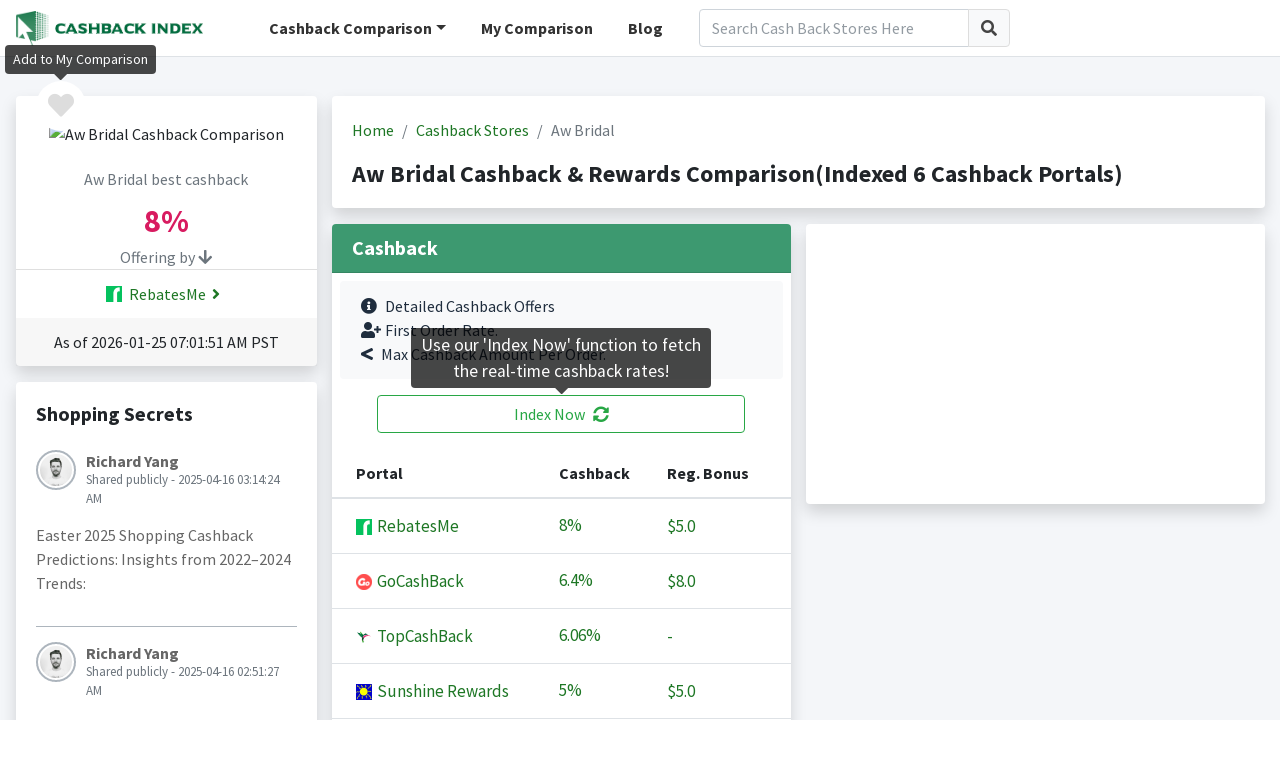

--- FILE ---
content_type: text/html;charset=UTF-8
request_url: https://www.cashbackindex.com/cashback-comparison/store/aw-bridal
body_size: 8641
content:
<!DOCTYPE html>
<html>
	<head>
  <meta charset="utf-8">
  <meta name="viewport" content="width=device-width, initial-scale=1">
    	 
    		<title>Aw Bridal Cashback Comparison(6 Cashback Portals, The Best Cashback Monitor &amp; Comparison Tool)</title>
	  		<meta name="title" content="Aw Bridal Cashback Comparison(6 Cashback Portals, The Best Cashback Monitor &amp; Comparison Tool)">
			<meta name="description" content="Aw Bridal Cashback Reward Comparison: RebatesMe(8.0%),GoCashBack(6.4%),TopCashBack(6.06%),Sunshine Rewards(5.0%),Hoopla Doopla(5.0%),Price.com(4.0%),..."/>
	        <meta name="keywords" content="cashback, cashback comparison, rewards comparison, rebates comparison, cashback websites, points rewards"/>
	        
	        <meta property="og:locale" content="en_US" />
	    	<meta property="og:type" content="website" />
	    	<meta itemprop="name" property="og:site_name" content="CashbackIndex">
	    	<meta property="og:title" content="Aw Bridal Cashback Comparison(6 Cashback Portals, The Best Cashback Monitor &amp; Comparison Tool)"/>
	    	<meta property="og:description" content="Aw Bridal Cashback Reward Comparison: RebatesMe(8.0%),GoCashBack(6.4%),TopCashBack(6.06%),Sunshine Rewards(5.0%),Hoopla Doopla(5.0%),Price.com(4.0%),..." />
    		
    	
    	
    	
  <link href="//statics.cashbackindex.com/images/favicon/favicon.ico" rel="shortcut icon"/>
  <!-- Google Font: Source Sans Pro -->
  <link rel="stylesheet" href="//statics.cashbackindex.com/assets/v2.0/dist/css/font.css">
  <!-- Font Awesome -->
  <link rel="stylesheet" href="//statics.cashbackindex.com/assets/v2.0/plugins/fontawesome-free/css/all.min.css">
  <link rel="stylesheet" href="//statics.cashbackindex.com/assets/v2.0/plugins/jquery-ui/jquery-ui.min.css">
  <!-- Theme style -->
  <link rel="stylesheet" href="//statics.cashbackindex.com/assets/v2.0/dist/css/adminlte.min.css">
  <link rel="stylesheet" href="//statics.cashbackindex.com/files/v0.1.5/css/cbi.css">
    
    
	 <script async src="https://pagead2.googlesyndication.com/pagead/js/adsbygoogle.js?client=ca-pub-0055437928087203" crossorigin="anonymous"></script>
     <!-- Global site tag (gtag.js) - Google Analytics -->
	<script async src="https://www.googletagmanager.com/gtag/js?id=UA-149951702-1"></script>
	<script src="https://apis.google.com/js/platform.js" defer></script>
	<script>
  window.dataLayer = window.dataLayer || [];
  function gtag(){dataLayer.push(arguments);}
  gtag('js', new Date());
  gtag('config', 'UA-149951702-1');
</script>
	
</head>
<body class="hold-transition layout-top-nav">
		    
   
<div class="wrapper">
	   
		  <div class="preloader flex-column justify-content-center align-items-center">
		    <img class="animation__shake" src="//statics.cashbackindex.com/files/v0.1.5/img/cbilogo_sq.png" alt="CashbackIndex LOGO" height="223" width="210">
		  </div>
		  
		    <!-- Navbar -->
  <nav class="main-header navbar navbar-expand-md navbar-light navbar-white">
    <div class="container">
      <a href="/" class="cbilogo d-none d-sm-block"><img src="//statics.cashbackindex.com/files/v0.1.5/img/cbilogo_s2.png"/></a>
	  <a href="/" class="cbilogo d-sm-none"><img src="//statics.cashbackindex.com/files/v0.1.5/img/cbilogo_s2_sq.png"/></a>
	  
	   <!-- Left navbar links -->
		<ul class="navbar-nav cbi-topnav d-none d-lg-block">
		  <li class="nav-item dropdown d-none d-sm-inline-block">
			<a id="dropdownSubMenu1" href="#" data-toggle="dropdown" class="nav-link dropdown-toggle">Cashback Comparison</a>
			<ul aria-labelledby="dropdownSubMenu1" class="dropdown-menu border-0 shadow">
					
						<li>
							<a href="/cashback-comparison" class="dropdown-item">
								<span>Cashback Comparison</span>
							</a>
						</li>
					
						<li>
							<a href="/credit-card-points-comparison" class="dropdown-item">
								<span>Credit Card Points Comparison</span>
							</a>
						</li>
					
						<li>
							<a href="/travel-miles-points-comparison" class="dropdown-item">
								<span>Travel Miles/Points Comparison</span>
							</a>
						</li>
					
				<li><a href="/cashback-site/list" class="dropdown-item">All Cashback Sites</a></li>
			</ul>
		  </li>
		  <li class="nav-item d-none d-sm-inline-block">
			<a href="/mystores" class="nav-link">My Comparison</a>
		  </li>
		  <li class="nav-item d-none d-xl-inline-block">
			<a href="/blog/" class="nav-link">Blog</a>
		  </li>
		</ul>
		<div class="d-none d-lg-block cbi-navsearch cbi-lg-serach">
          <form class="form-inline" onsubmit="return false;" action="/search" target="_self" name="frmStoreSearch">
            <div class="input-group input-group-md">
              <input class="form-control"  id="cbi-search1"  type="search" placeholder="Search Cash Back Stores Here" aria-label="Search" name="keyword">
              <div class="input-group-append">
                <button class="btn btn-default" type="submit">
                  <i class="fas fa-search"></i>
                </button>
              </div>
            </div>
          </form>
        </div>
		
		<div class="d-none d-lg-none d-md-block cbi-navsearch">
          <form class="form-inline" onsubmit="return false;" action="/search" target="_self" name="frmStoreSearch">
            <div class="input-group input-group-md">
              <input class="form-control"  id="cbi-search2"  type="search" placeholder="Search Cash Back Stores Here" aria-label="Search" name="keyword">
              <div class="input-group-append">
                <button class="btn btn-default" type="submit">
                  <i class="fas fa-search"></i>
                </button>
              </div>
            </div>
          </form>
        </div>

       <!-- Right navbar links -->
    <ul class="navbar-nav ml-auto">
      <!-- Navbar Search -->
      <li class="nav-item d-md-none">
        <a class="nav-link" data-widget="navbar-search" href="#" role="button">
          <i class="fas fa-search"></i>
        </a>
        <div class="navbar-search-block">
          <form class="form-inline" onsubmit="return false;" action="/search" target="_self" name="frmStoreSearch">
            <div class="input-group input-group-md">
              <input class="form-control form-control-navbar"  id="cbi-search3"  type="search" placeholder="Search Cash Back Stores Here" aria-label="Search" name="keyword">
              <div class="input-group-append">
                <button class="btn btn-navbar" type="submit">
                  <i class="fas fa-search"></i>
                </button>
                <button class="btn btn-navbar" type="button" data-widget="navbar-search">
                  <i class="fas fa-times"></i>
                </button>
              </div>
            </div>
          </form>
        </div>
      </li>
      
      
	  
	  
      <li class="nav-item d-lg-none">
        <a class="nav-link" data-widget="control-sidebar" data-controlsidebar-slide="true" href="#" role="button">
          <i class="fas fa-bars"></i>
        </a>
      </li>
    </ul>
    </div>
  </nav>
  <!-- /.navbar -->
		  

   
  <!-- Content Wrapper. Contains page content -->
  <div class="content-wrapper stores">
    <!-- Content -->
    <div class="content-header">
      <div class="container">
		<div class="row mb-2 mt-4">
			<div class="col-xl-3 col-lg-4 col-md-5 col-sm-12">
				<div class="row">
					<div class="col-12">
						<div class="card card-default shadow store-logo text-center">
						
							<a class="rounded-circle like-button d-block" data-toggle="tooltip" data-placement="top" href="javascript:;" onclick="javascript:favStore(48488)" rel="nofollow" title="Add to My Comparison"><i class="fas fa-heart cbi-like"></i></a>
							
							
							<div class="card-header pb-0 pt-4">
								<div>
									<img src="//statics.cashbackindex.com/images/storelogo/null" alt="Aw Bridal Cashback Comparison"/>
								</div>
								<div class="mt-4 text-muted">
									<h6>Aw Bridal best cashback</h6>
								</div>
								<div class="mt-2 best">
									<span class="rate"><span class="rate-number">8%</span><span class="rate-unit"></span></span>
								</div>
								<span class="text-muted">Offering by <i class="fas fa-arrow-down"></i></span>
							</div>
							<div class="card-body offering pt-1 pb-1">
							
								  
									<a href="/go/rebatesme/aw-bridal" target="_blank" rel="nofollow">
										<img src="//statics.cashbackindex.com/images/rewardprotals/rm-favicon.ico" class="mr-1 mb-1"/>
										RebatesMe<i class="fas fa-angle-right fa-fw"></i>
									</a><br/>
								  
							
							</div>
							<div class="card-footer">
								<div>As of  2026-01-25 07:01:51 AM&nbsp;PST</div>
							</div>
						</div>
					</div>
				</div>
				
				
				<!-- /* 
				<div class="row">
					<div class="col-12">
						<div class="card card-default shadow">
							<div class="card-body">
								<h5 class="mb-4">Best Rate History</h5>
								<div id="gen-bestrate" class="full-width-chart"></div>
							</div>
							<div class="card-footer text-center"><a href="#" class="d-block">View full history<i class="fas fa-arrow-circle-right ml-1"></i></a></div>
						</div>
					</div>
				</div>
				*/ -->
				
		       <div class="row d-none d-md-block">
					<div class="col-12">
						<div class="card card-default shadow">
							<div class="card-body">
								<h5 class="mb-4">Shopping Secrets</h5>
								<div class="post">
								  <div class="user-block">
									<img class="img-circle img-bordered-sm" src="//statics.cashbackindex.com/assets/v2.0/dist/img/user1-128x128.jpg" alt="user image">
									<span class="username">
									  	Richard Yang
									</span>
									<span class="description">Shared publicly - 2025-04-16 03:14:24 AM</span>
								  </div>
								  <!-- /.user-block -->
								  <p>
										Easter 2025 Shopping Cashback Predictions: Insights from 2022–2024 Trends:
								  </p>
								<!-- /*
								  <p>
									<a href="#" class="link-black text-sm mr-2"><i class="fas fa-share mr-1"></i> Share</a>
									<a href="#" class="link-black text-sm"><i class="far fa-thumbs-up mr-1"></i> Like</a>
									<span class="float-right">
									  <a href="#" class="link-black text-sm">
										<i class="far fa-comments mr-1"></i> Comments (5)
									  </a>
									</span>
								  </p>
								  */ -->
								</div>
								<div class="post">
								  <div class="user-block">
									<img class="img-circle img-bordered-sm" src="//statics.cashbackindex.com/assets/v2.0/dist/img/user1-128x128.jpg" alt="user image">
									<span class="username">
									  	Richard Yang
									</span>
									<span class="description">Shared publicly - 2025-04-16 02:51:27 AM</span>
								  </div>
								  <!-- /.user-block -->
								  <p>
										Maximizing Cashback &amp;amp; Offers on Dell Purchases: A Strategic Year-Round Guide:
								  </p>
								<!-- /*
								  <p>
									<a href="#" class="link-black text-sm mr-2"><i class="fas fa-share mr-1"></i> Share</a>
									<a href="#" class="link-black text-sm"><i class="far fa-thumbs-up mr-1"></i> Like</a>
									<span class="float-right">
									  <a href="#" class="link-black text-sm">
										<i class="far fa-comments mr-1"></i> Comments (5)
									  </a>
									</span>
								  </p>
								  */ -->
								</div>
								<div class="post">
								  <div class="user-block">
									<img class="img-circle img-bordered-sm" src="//statics.cashbackindex.com/assets/v2.0/dist/img/user1-128x128.jpg" alt="user image">
									<span class="username">
									  	Richard Yang
									</span>
									<span class="description">Shared publicly - 2024-04-09 01:30:52 AM</span>
								  </div>
								  <!-- /.user-block -->
								  <p>
										MaxRebates Full Review:Maxrebates.com emerges as a promising cashback portal, offering an enticing proposition for online shoppers seeking to save money on their purchases. With its user-friendly interface and commitment to providing lucrative cashback deals, Maxrebates.com presents a compelling opportunity for consumers to earn rewards while indulging in their shopping desires.
								  </p>
								<!-- /*
								  <p>
									<a href="#" class="link-black text-sm mr-2"><i class="fas fa-share mr-1"></i> Share</a>
									<a href="#" class="link-black text-sm"><i class="far fa-thumbs-up mr-1"></i> Like</a>
									<span class="float-right">
									  <a href="#" class="link-black text-sm">
										<i class="far fa-comments mr-1"></i> Comments (5)
									  </a>
									</span>
								  </p>
								  */ -->
								</div>
								<div class="post">
								  <div class="user-block">
									<img class="img-circle img-bordered-sm" src="//statics.cashbackindex.com/assets/v2.0/dist/img/user1-128x128.jpg" alt="user image">
									<span class="username">
									  	Richard Yang
									</span>
									<span class="description">Shared publicly - 2024-04-09 01:20:32 AM</span>
								  </div>
								  <!-- /.user-block -->
								  <p>
										ActiveJunky Full Review:ActiveJunky.com is a game-changer for savvy shoppers looking to save money while indulging in their favorite online purchases. As a cashback portal, it offers an effortless way to earn money back on purchases made through its platform. With a user-friendly interface and a wide range of participating retailers, ActiveJunky.com stands out as a reliable and efficient way to stretch your dollar further.
								  </p>
								<!-- /*
								  <p>
									<a href="#" class="link-black text-sm mr-2"><i class="fas fa-share mr-1"></i> Share</a>
									<a href="#" class="link-black text-sm"><i class="far fa-thumbs-up mr-1"></i> Like</a>
									<span class="float-right">
									  <a href="#" class="link-black text-sm">
										<i class="far fa-comments mr-1"></i> Comments (5)
									  </a>
									</span>
								  </p>
								  */ -->
								</div>
							</div>
							<div class="card-footer text-center">
								<a href="/blog/" class="d-block">View more shopping secrets<i class="fas fa-arrow-circle-right ml-1"></i></a>
							</div>
						</div>
					</div>
				</div>
				
			</div>

			<div class="col-xl-9 col-lg-8 col-md-7 col-sm-12">
				<div class="row">
					<div class="col-12">
							 
						      
			<div class="card card-default shadow">
						<div class="card-body">
							<ol class="breadcrumb">
								<li class="breadcrumb-item"><a href="/">Home</a></li>
								<li class="breadcrumb-item">
									<a href="/cashback-comparison">Cashback Stores</a>
									
								</li>
								<li class="breadcrumb-item active">
									
									Aw Bridal
								</li>
							</ol>
							
							<h1 class="d-block mt-3">Aw Bridal Cashback &amp; Rewards Comparison(Indexed 6 Cashback Portals)</h1>
						</div>
			</div>

						      
					</div>
				</div>
				
				
				<div class="row">
					<div class="col-xl-6 col-lg-12">
						<div class="card card-default shadow">
							<div class="card-header bg-olive">
								<h5 class="mb-0">Cashback</h5>
							</div>
							<div class="card-body p-0">
								<div class="alert bg-light color-palette ml-2 mr-2 mt-2">
									<i class="fas fa-info-circle mr-2"></i>Detailed Cashback Offers<br/>
									<i class="fas fa-user-plus mr-1"></i>First Order Rate.<br/>
									<i class="fas fa-less-than mr-2"></i>Max Cashback Amount Per Order.
								</div>
								<button type="button" class="btn btn-block btn-outline-success mb-3 indexnowbtn" data-toggle="tooltip" 
										data-template="<div class='tooltip indexnowtip' role='tooltip'><div class='arrow'></div><div class='tooltip-inner'></div></div>" 
										data-placement="top" title="Use our 'Index Now' function to fetch the real-time cashback rates!" id="indexnow">Index Now<i class="fas fa-sync-alt ml-2"></i></button>
								<table class="table table-hover text-nowrap cbi-rate-table">
									<thead>
										<tr>
										  <th>Portal</th>
										  <th>Cashback</th>
										  
										  <th>Reg. Bonus</th>
										</tr>
									</thead>
									<tbody>
										
											<tr data-storenameid="1446299" data-cashbackSiteUrlSlug="rebatesme">
												<td>
													<a href="/go/rebatesme/aw-bridal" rel="nofollow" onclick="javascript:gatag(&#39;Go to&#39;, &#39;Store Detail&#39;, &quot;Aw Bridal&quot;, &quot;RebatesMe&quot;)"  target="_blank">
														<img src="//statics.cashbackindex.com/images/rewardprotals/rm-favicon.ico"/>&nbsp;RebatesMe
													</a>
												</td>
												
												<td class="rate">
													<a href="/go/rebatesme/aw-bridal" rel="nofollow" target="_blank"><span class="rate-number">8%</span><span class="rate-unit"></span></a>
												</td>
												
												
												<td>
													 <a href="/go/rebatesme/aw-bridal" rel="nofollow" target="_blank">
														
															$5.0
														
														
													 </a>
												</td>
											</tr>
										
											<tr data-storenameid="1363248" data-cashbackSiteUrlSlug="gocashback">
												<td>
													<a href="/go/gocashback/aw-bridal" rel="nofollow" onclick="javascript:gatag(&#39;Go to&#39;, &#39;Store Detail&#39;, &quot;Aw Bridal&quot;, &quot;GoCashBack&quot;)"  target="_blank">
														<img src="//statics.cashbackindex.com/images/rewardprotals/gocashback-favicon.ico"/>&nbsp;GoCashBack
													</a>
												</td>
												
												<td class="rate">
													<a href="/go/gocashback/aw-bridal" rel="nofollow" target="_blank"><span class="rate-number">6.4%</span><span class="rate-unit"></span></a>
												</td>
												
												
												<td>
													 <a href="/go/gocashback/aw-bridal" rel="nofollow" target="_blank">
														
															$8.0
														
														
													 </a>
												</td>
											</tr>
										
											<tr data-storenameid="0" data-cashbackSiteUrlSlug="topcashback">
												<td>
													<a href="/go/topcashback/aw-bridal" rel="nofollow" onclick="javascript:gatag(&#39;Go to&#39;, &#39;Store Detail&#39;, &quot;Aw Bridal&quot;, &quot;TopCashBack&quot;)"  target="_blank">
														<img src="//statics.cashbackindex.com/images/rewardprotals/topcashback-icon.png"/>&nbsp;TopCashBack
													</a>
												</td>
												
												<td class="rate">
													<a href="/go/topcashback/aw-bridal" rel="nofollow" target="_blank"><span class="rate-number">6.06%</span><span class="rate-unit"></span></a>
												</td>
												
												
												<td>
													 <a href="/go/topcashback/aw-bridal" rel="nofollow" target="_blank">
														
														
															-
														
													 </a>
												</td>
											</tr>
										
											<tr data-storenameid="0" data-cashbackSiteUrlSlug="sunshine-rewards">
												<td>
													<a href="/go/sunshine-rewards/aw-bridal" rel="nofollow" onclick="javascript:gatag(&#39;Go to&#39;, &#39;Store Detail&#39;, &quot;Aw Bridal&quot;, &quot;Sunshine Rewards&quot;)"  target="_blank">
														<img src="//statics.cashbackindex.com/images/rewardprotals/sunshine-rewards-fav.ico"/>&nbsp;Sunshine Rewards
													</a>
												</td>
												
												<td class="rate">
													<a href="/go/sunshine-rewards/aw-bridal" rel="nofollow" target="_blank"><span class="rate-number">5%</span><span class="rate-unit"></span></a>
												</td>
												
												
												<td>
													 <a href="/go/sunshine-rewards/aw-bridal" rel="nofollow" target="_blank">
														
															$5.0
														
														
													 </a>
												</td>
											</tr>
										
											<tr data-storenameid="1311338" data-cashbackSiteUrlSlug="hoopla-doopla">
												<td>
													<a href="/go/hoopla-doopla/aw-bridal" rel="nofollow" onclick="javascript:gatag(&#39;Go to&#39;, &#39;Store Detail&#39;, &quot;Aw Bridal&quot;, &quot;Hoopla Doopla&quot;)"  target="_blank">
														<img src="//statics.cashbackindex.com/images/rewardprotals/hoopladoopla-favicon.png"/>&nbsp;Hoopla Doopla
													</a>
												</td>
												
												<td class="rate">
													<a href="/go/hoopla-doopla/aw-bridal" rel="nofollow" target="_blank"><span class="rate-number">5%</span><span class="rate-unit"></span></a>
												</td>
												
												
												<td>
													 <a href="/go/hoopla-doopla/aw-bridal" rel="nofollow" target="_blank">
														
														
															-
														
													 </a>
												</td>
											</tr>
										
											<tr data-storenameid="0" data-cashbackSiteUrlSlug="price">
												<td>
													<a href="/go/price/aw-bridal" rel="nofollow" onclick="javascript:gatag(&#39;Go to&#39;, &#39;Store Detail&#39;, &quot;Aw Bridal&quot;, &quot;Price.com&quot;)"  target="_blank">
														<img src="//statics.cashbackindex.com/images/rewardprotals/price-favicon.png"/>&nbsp;Price.com
													</a>
												</td>
												
												<td class="rate">
													<a href="/go/price/aw-bridal" rel="nofollow" target="_blank"><span class="rate-number">4%</span><span class="rate-unit"></span></a>
												</td>
												
												
												<td>
													 <a href="/go/price/aw-bridal" rel="nofollow" target="_blank">
														
														
															-
														
													 </a>
												</td>
											</tr>
										
									</tbody>
								</table>
								
								<div class="alert bg-light color-palette ml-2 mr-2 mt-2">
									<button type="button" class="btn btn-outline-danger btn-sm m-1" onclick="location.href='mailto:support@cashbackindex.com';">Tell Us</button> if you would like more cashback sites to be added to our index.
								</div>
							</div>
						</div>
					</div>
					
					<div class="col-xl-6 col-lg-12">
						

						<div class="card card-default shadow disabled" style="height:200px;text-align:center;line-height:200px;font-size:60px"> 
							<!-- CBI-stores page -->
							<ins class="adsbygoogle"
							     style="display:block"
							     data-ad-client="ca-pub-0055437928087203"
							     data-ad-slot="3005180768"
							     data-ad-format="auto"
							     data-full-width-responsive="true"></ins>
							
						</div>
						
					</div>
				</div>
				
			   <div class="row">
					<div class="col-12">
						<div class="card card-default shadow">
							<div class="card-header">
								The Most Viewed Stores Cashback Comparison
							</div>
							<div class="card-body">
								  
									  <a href="/cashback-comparison/store/neiman-marcus" title="Neiman marcus cashback comparison">
									  Neiman marcus(<span class="rate-number">7%</span><span class="rate-unit"></span>
									  )
									  </a>
									  ,
								  
									  <a href="/cashback-comparison/store/target" title="Target cashback comparison">
									  Target(<span class="rate-number">13.5%</span><span class="rate-unit"></span>
									  )
									  </a>
									  ,
								  
									  <a href="/cashback-comparison/store/ann-taylor" title="Ann Taylor cashback comparison">
									  Ann Taylor(Up to <span class="rate-number">13.2%</span><span class="rate-unit"></span>
									  )
									  </a>
									  ,
								  
									  <a href="/cashback-comparison/store/world-wide-stereo" title="World Wide Stereo cashback comparison">
									  World Wide Stereo(<span class="rate-number">11.4%</span><span class="rate-unit"></span>
									  )
									  </a>
									  ,
								  
									  <a href="/cashback-comparison/store/macys" title="Macy&#39;s cashback comparison">
									  Macy&#39;s(<span class="rate-number">12.4%</span><span class="rate-unit"></span>
									  )
									  </a>
									  ,
								  
									  <a href="/cashback-comparison/store/old-navy" title="Old Navy cashback comparison">
									  Old Navy(Up to <span class="rate-number">11.2%</span><span class="rate-unit"></span>
									  )
									  </a>
									  ,
								  
									  <a href="/cashback-comparison/store/entirelypets" title="EntirelyPets cashback comparison">
									  EntirelyPets(<span class="rate-number">14.8%</span><span class="rate-unit"></span>
									  )
									  </a>
									  ,
								  
									  <a href="/cashback-comparison/store/saks-fifth-avenue" title="Saks Fifth Avenue cashback comparison">
									  Saks Fifth Avenue(<span class="rate-number">12.4%</span><span class="rate-unit"></span>
									  )
									  </a>
									  ,
								  
									  <a href="/cashback-comparison/store/nike" title="Nike cashback comparison">
									  Nike(<span class="rate-number">10.8%</span><span class="rate-unit"></span>
									  )
									  </a>
									  ,
								  
									  <a href="/cashback-comparison/store/staples" title="Staples cashback comparison">
									  Staples(<span class="rate-number">13%</span><span class="rate-unit"></span>
									  )
									  </a>
									  ,
								  
									  <a href="/cashback-comparison/store/sears" title="Sears cashback comparison">
									  Sears(<span class="rate-number">7%</span><span class="rate-unit"></span>
									  )
									  </a>
									  ,
								  
									  <a href="/cashback-comparison/store/escentual" title="Escentual cashback comparison">
									  Escentual(Up to <span class="rate-number">14.4%</span><span class="rate-unit"></span>
									  )
									  </a>
									  
								  
							</div>
						</div>
					</div>
				</div>
			</div>
 	 </div>
 </div>
  
		</div>
	<!-- /.container -->
	</div>
	
	  <div class="modal fade" id="modal-signinup">
        <div class="modal-dialog modal-dialog-centered">
          <div class="modal-content">
            <div class="modal-header">
              <h4 class="modal-title">Sign in to store your favorites</h4>
              <button type="button" class="close" data-dismiss="modal" aria-label="Close">
                <span aria-hidden="true">&times;</span>
              </button>
            </div>
            <div class="modal-body">
				<div class="alert bg-light color-palette ml-2 mr-2 mt-2">
					<i class="fas fa-info-circle mr-2"></i>We will help to store all your favorites, you can find them in the 'My Comparison' page whenever you come back.
				</div>
				<button type="button" class="btn btn-block btn-lg btn-facebook" onClick="fblogin()"><i class="fab fa-facebook mr-2"></i>Continue with Facebook</button>
				<div type="button" class="btn btn-block btn-outline btn-lg btn-google" id="btn-google-login">
					<svg class="mr-2 mb-1 abcRioButtonSvg" version="1.1" xmlns="http://www.w3.org/2000/svg" width="18px" height="18px" viewBox="0 0 48 48">
					<g><path fill="#EA4335" d="M24 9.5c3.54 0 6.71 1.22 9.21 3.6l6.85-6.85C35.9 2.38 30.47 0 24 0 14.62 0 6.51 5.38 2.56 13.22l7.98 6.19C12.43 13.72 17.74 9.5 24 9.5z"></path><path fill="#4285F4" d="M46.98 24.55c0-1.57-.15-3.09-.38-4.55H24v9.02h12.94c-.58 2.96-2.26 5.48-4.78 7.18l7.73 6c4.51-4.18 7.09-10.36 7.09-17.65z"></path><path fill="#FBBC05" d="M10.53 28.59c-.48-1.45-.76-2.99-.76-4.59s.27-3.14.76-4.59l-7.98-6.19C.92 16.46 0 20.12 0 24c0 3.88.92 7.54 2.56 10.78l7.97-6.19z"></path><path fill="#34A853" d="M24 48c6.48 0 11.93-2.13 15.89-5.81l-7.73-6c-2.15 1.45-4.92 2.3-8.16 2.3-6.26 0-11.57-4.22-13.47-9.91l-7.98 6.19C6.51 42.62 14.62 48 24 48z"></path><path fill="none" d="M0 0h48v48H0z"></path></g>
					</svg>
					Continue with Google
				</div>
            </div>
          </div>
          <!-- /.modal-content -->
        </div>
        <!-- /.modal-dialog -->
  </div>
  <!-- /.modal -->
	
	 <!-- Main Footer -->
  <footer class="main-footer bg-olive ">
		<div class="container">
			<div class="row">
				<div class="col-12">
					<div class="float-left">
						<a href="/terms" class="mr-2">Terms &amp; Conditions</a>
						<a href="/privacy-policy" class="mr-2">Privacy Policy</a>
						<a href="/about-us" class="mr-2">About us</a>
					</div>
					<div class="float-right">
						<a href="/cashback-comparison/store/aw-bridal">English</a>&nbsp;|&nbsp;
						<a href="/zh-cn/cashback-comparison/store/aw-bridal">中文</a>&nbsp;|&nbsp;
						<a href="/kr/cashback-comparison/store/aw-bridal">한국어</a>&nbsp;|&nbsp;
						<a href="/ru/cashback-comparison/store/aw-bridal">Русский</a>
					</div>
				</div>
			</div>
			<br>
			<div class="row">
				<div class="col-lg-12">
					<div class="float-left">
						<strong>
							Copyright © 2018-2026
							<a href="https://www.cashbackindex.com">Cashbackindex.com</a>.
						</strong> All rights reserved.&nbsp;&nbsp;&nbsp;&nbsp;
					</div>
					<div class="float-right" style="font-size:1.5em">
						<a href="/blog/" class="mr-4"><i class="fas fa-blog"></i></a>
						<a href="https://www.instagram.com/cashbackindex/" target="_blank"><i class="fab fa-instagram"></i></a>
					</div>
				</div>
			</div>
		</div>
  </footer>
 <!-- Control Sidebar -->
  <aside class="control-sidebar control-sidebar-dark">
	<div class="os-padding cbi-left">
		<div class="os-viewport os-viewport-native-scrollbars-invisible" style="overflow-y: scroll;">
		<div class="os-content" style="padding: 16px; height: 100%; width: 100%;">
			<h5>CashbackIndex</h5>
			<hr class="mb-2">
			<h6 class="mb-4">
				<a href="/mystores">
					My Comparison Board <i class="fas fas fa-angle-right ml-1"></i>
				</a>
			</h6>
			<h6 class="mb-4"><a href="/cashback-site/list">All Cashback Sites <i class="fas fas fa-angle-right ml-1"></i></a></h6>
			<h6 class="mb-4"><a href="/blog/">Blogs <i class="fas fas fa-angle-right ml-1"></i></a></h6>
			<h6>Index By</h6>
			
				<div class="mb-1">
					<a href="/cashback-comparison">
						Cashback
						<i class="fas fas fa-angle-right ml-1"></i>
					</a>
				</div>
		    
				<div class="mb-1">
					<a href="/credit-card-points-comparison">
						Credit Card Points
						<i class="fas fas fa-angle-right ml-1"></i>
					</a>
				</div>
		    
				<div class="mb-2">
					<a href="/travel-miles-points-comparison">
						Travel Miles/Points
						<i class="fas fas fa-angle-right ml-1"></i>
					</a>
				</div>
		    
			<hr class="mb-2">
			<div class="mb-2 pb-2 line">
				last update<br/>
				 2026-01-25 07:06:04 AM&nbsp;PST
			</div>
			<div class="mb-2 pb-2 line">
				monitoring portals: 6
			</div>
			<div class="mb-2 pb-2">
				indexed stores: 12,335
			</div>
			
		</div>
  </aside>
  <!-- /.control-sidebar -->
</div>
	<!-- ./wrapper -->

<div>

<!-- REQUIRED SCRIPTS -->

<!-- jQuery -->
<script src="//statics.cashbackindex.com/assets/v2.0/plugins/jquery/jquery.min.js"></script>
<!-- jQuery UI 1.11.4 -->
<script src="//statics.cashbackindex.com/assets/v2.0/plugins/jquery-ui/jquery-ui.min.js"></script>
<!-- Bootstrap 4 -->
<script src="//statics.cashbackindex.com/assets/v2.0/plugins/bootstrap/js/bootstrap.bundle.min.js"></script>
<script src="//statics.cashbackindex.com/assets/v2.0/plugins/js-cookie/js.cookie.min.js"></script>
<!-- AdminLTE App -->
<script src="//statics.cashbackindex.com/assets/v2.0/dist/js/adminlte.js"></script>
<script src="//statics.cashbackindex.com/files/v0.1.5/js/common-function.js"></script>
<script src="//statics.cashbackindex.com/files/v0.1.5/js/cbi.js"></script>
<script src="//statics.cashbackindex.com/files/v0.1.5/js/public.js"></script>
	
    <script src="//statics.cashbackindex.com/assets/v2.0/plugins/flot/jquery.flot.js"></script><script src="//statics.cashbackindex.com/assets/v2.0/plugins/flot/plugins/jquery.flot.resize.js"></script><script src="//statics.cashbackindex.com/assets/v2.0/plugins/flot/plugins/jquery.flot.pie.js"></script><script>
									     (adsbygoogle = window.adsbygoogle || []).push({});
									</script><script>
var targetExtensionId = "npbampebfjppalkhndepamcgnabokgdb"; // 插件的ID
var extensionInstalled = undefined;

function startRequestIndex(storeNameId, storeUrl) {
	chrome.runtime.sendMessage(targetExtensionId, 
			{type: 'invokeDom', storeNameId: storeNameId, storeUrl: storeUrl}, 
			function(response) {
				if (response.code == 0  && response.htmlContent != '') {
					  this.refreshRate(response.htmlContent, response.storeNameId);
				}

			});
}




var areaData = [
	[2, 6], [3, 8], [4, 7], [5, 9], [6, 5], [7, 10],[8, 11], [9, 12], [10, 9], [11, 9], [12, 8], [13, 6], [14, 7], [15, 9], [16, 5], [17, 10],[18, 11], [19, 12], [20, 9], [21, 9], [22, 8], [23, 6]
	];
 
$(function () {
	
	$('#indexnow').click(function() {
	 	$('#indexnow').tooltip('hide');
		disableIndexBtn();
    	indexNow();
    	Cookies.set('index_now_clicked', '1', { expires: 7 });
    	$('#indexnow').tooltip('hide');
    });
    
 	try {
 	    // 向指定id插件的 backgrond.js 发送消息
 	    chrome.runtime.sendMessage(targetExtensionId, {
 	        type: "askInstall"
 	    }, res => {
 	        if (res && res.code==0) {
 	            // 扩展安装成功的
 	        	extensionInstalled = true;
 	        } else {
 	        	extensionInstalled = false;
 	        }
 	    })
 	} catch (error) {
 		extensionInstalled = false;
 	    console.log("扩展未启用或不存在");
 	}
 	
 	if (false == false) {
		$('.like-button').tooltip('show');
	}
 	if (Cookies.get('index_now_clicked') == undefined) {
		$('#indexnow').tooltip('show');
 	}
	
});

function enableIndexBtn() {
	$('#indexnow').removeAttr("disabled");
	$('#indexnow').html("Index Now <i class=\"fas fa-sync-alt ml-2\"></i>");
}

function disableIndexBtn() {
	$('#indexnow').attr("disabled", true);
	$('#indexnow').html("Indexing <i class=\"fas fa-sync-alt fa-spin ml-2\"></i>");
}

var timeInterval = null;

function indexNow() {
	try {
		gatag('Index Now', 'Index Now','Aw Bridal');
	} catch(err){};
	
	var x = 10000;
	var y = 0;
	var randNumber =  parseInt(Math.random() * (x - y + 1));
	var indexTag = Date.now() + '_' + randNumber;
	var postData = {
			"indexTag": indexTag,
			"storeNameIds":[]
	};
	
	$("table.cbi-rate-table").find("tr").each(function() {
			var storeNameId = $(this).data("storenameid");
			if (storeNameId != undefined && storeNameId > 0) {
				$(this).find("td.rate a").hide();
				$(this).find("td.rate").append("<i class=\"fas fa-sync-alt fa-spin\"></i>");
				postData.storeNameIds.push(storeNameId);
			}
		});
	if (postData.storeNameIds.length > 0) {
		$.ajax({
			  type: 'POST',
			  url: "/store/manual-index.json",
			  data: JSON.stringify(postData),
			  contentType: 'application/json',
			  dataType: "json",
			  success: function(res) {
				  if (res.retCode == 200) {
					  timeInterval = setInterval(function() {takeRate(indexTag)}, 10000);
				  } else {
					  restIndexNowDom();
				  }
			  }
			});
	} else {
		  restIndexNowDom();
	}
}

function restIndexNowDom() {
	  $("table.cbi-rate-table tr td.rate i").remove();
	  $("table.cbi-rate-table tr td.rate a").show();
	  enableIndexBtn();
}

var synchroCount = 0;
var synchroLimit = 5;
function takeRate(indexTag) {
	if (synchroCount > 5) {
		restIndexNowDom();
		window.clearInterval(timeInterval);
		return;
	}
	synchroCount++;
	$.ajax({
		  type: 'POST',
		  url: "/store/index-now-rate.json",
		  data: {"indexTag": indexTag},
		  dataType: "json",
		  success: function(res) {
			  renderRate(res);
		  }
		});
}

// 更新到的rate放入页面
function renderRate(res) {
	for (var o in res) {
		var cashbackSiteUrlSlug = res[o].cashbackSiteUrlSlug;
		$("table.cbi-rate-table tr[data-cashbacksiteurlslug='"+ cashbackSiteUrlSlug +"'] td.rate i").remove();
		$("table.cbi-rate-table tr[data-cashbacksiteurlslug='"+ cashbackSiteUrlSlug +"'] td.rate a").html(res[o].displayRateText);
		$("table.cbi-rate-table tr[data-cashbacksiteurlslug='"+ cashbackSiteUrlSlug +"'] td.rate a").show();
	}

	if (checkIndexComplete()) {
		 enableIndexBtn();
		 window.clearInterval(timeInterval);
	}

}

function checkIndexComplete() {
	return $("table.cbi-rate-table tr td.rate i").length == 0;
}

</script>
	<script type="text/javascript">
		var baseUrl = "\/";
		if ($("#cbi-search4").length > 0) {
			$("#cbi-search4").autocomplete({
				minLength: 2,
				source: baseUrl + "searchStore.json",
			    select: function (event, ui) {
			      window.location = baseUrl + "cashback-comparison/store/" + ui.item.value
		        }
			})
			.autocomplete( "instance" )._renderItem = function( ul, item ) {
				return $( "<li>" )
					.append( "<div><span class='search-la'>" + item.label + "</span><span class='search-desc'>(Best Rate: " + item.bestRate + ",&nbsp;Portals:" +  item.rewardPortals + ")</span></div>")
					.appendTo( ul );
			};
		}

        function fblogin() {
			window.open(baseUrl + "oauth/render/facebook");
		}

		$(function () {
			googleLoginInit("54534485207-r4v3uiurmak5v1phg70gua8uli94c8ne.apps.googleusercontent.com", 'btn-google-login');
		});
				
	</script>
</div>
</body>
</html>

--- FILE ---
content_type: text/html; charset=utf-8
request_url: https://www.google.com/recaptcha/api2/aframe
body_size: 249
content:
<!DOCTYPE HTML><html><head><meta http-equiv="content-type" content="text/html; charset=UTF-8"></head><body><script nonce="S_36hfM-aMQM3rPyQ0RuVg">/** Anti-fraud and anti-abuse applications only. See google.com/recaptcha */ try{var clients={'sodar':'https://pagead2.googlesyndication.com/pagead/sodar?'};window.addEventListener("message",function(a){try{if(a.source===window.parent){var b=JSON.parse(a.data);var c=clients[b['id']];if(c){var d=document.createElement('img');d.src=c+b['params']+'&rc='+(localStorage.getItem("rc::a")?sessionStorage.getItem("rc::b"):"");window.document.body.appendChild(d);sessionStorage.setItem("rc::e",parseInt(sessionStorage.getItem("rc::e")||0)+1);localStorage.setItem("rc::h",'1769364639041');}}}catch(b){}});window.parent.postMessage("_grecaptcha_ready", "*");}catch(b){}</script></body></html>

--- FILE ---
content_type: application/javascript
request_url: https://statics.cashbackindex.com/files/v0.1.5/js/cbi.js
body_size: 445
content:
$.widget.bridge('uibutton', $.ui.button);
  
$( function() {
	$(".dropdown").hover(function(){
		var dropdownMenu = $(this).children(".dropdown-menu");
		if(dropdownMenu.is(":visible")){
		dropdownMenu.parent().toggleClass("open");
		}
	});
	
	$('[data-toggle="tooltip"]').tooltip();


	$( "#cbi-search1" ).autocomplete({
		minLength: 2,
	    select: function (event, ui) {
		      window.location = baseUrl + "cashback-comparison/store/" + ui.item.value
	    },
		source: baseUrl + "searchStore.json",
		})
		.autocomplete( "instance" )._renderItem = function( ul, item ) {
		return $( "<li>" )
		.append( "<div><span class='search-la'>" + item.label + "</span><span class='search-desc'>(Best Rate: " + item.bestRate + ")</span></div>")
		.appendTo( ul );
	};

	$( "#cbi-search2" ).autocomplete({
		minLength: 2,
		select: function (event, ui) {
		      window.location = baseUrl + "cashback-comparison/store/" + ui.item.value
	    },
		source: baseUrl + "searchStore.json",
		})
		.autocomplete( "instance" )._renderItem = function( ul, item ) {
		return $( "<li>" )
		.append( "<div><span class='search-la'>" + item.label + "</span><span class='search-desc'>(Best Rate: " + item.bestRate + ")</span></div>")
		.appendTo( ul );
	};

	$( "#cbi-search3" ).autocomplete({
		minLength: 2,
		select: function (event, ui) {
		      window.location = baseUrl + "cashback-comparison/store/" + ui.item.value
	    },
		source: baseUrl + "searchStore.json",
		})
		.autocomplete( "instance" )._renderItem = function( ul, item ) {
		return $( "<li>" )
		.append( "<div><span class='search-la'>" + item.label + "</span><span class='search-desc'>(Best Rate: " + item.bestRate + ")</span></div>")
		.appendTo( ul );
	};
});

function favStore(storeId) {
    $.ajax({
        type: "Get",
        url: baseUrl + "customer/fav-store/" + storeId,
        dataType: "json",
        success: function(data){
        	console.log(data);
        	window.location.reload();
        }
    });
}
function unFavStore(storeId) {
    $.ajax({
        type: "Get",
        url: baseUrl + "customer/unfav-store/" + storeId,
        dataType: "json",
        success: function(data){
        	console.log(data);
        	window.location.reload();
        }
    });
}

--- FILE ---
content_type: application/javascript
request_url: https://statics.cashbackindex.com/assets/v2.0/plugins/flot/plugins/jquery.flot.pie.js
body_size: 7280
content:
/* Flot plugin for rendering pie charts.

Copyright (c) 2007-2014 IOLA and Ole Laursen.
Licensed under the MIT license.

The plugin assumes that each series has a single data value, and that each
value is a positive integer or zero.  Negative numbers don't make sense for a
pie chart, and have unpredictable results.  The values do NOT need to be
passed in as percentages; the plugin will calculate the total and per-slice
percentages internally.

* Created by Brian Medendorp

* Updated with contributions from btburnett3, Anthony Aragues and Xavi Ivars

The plugin supports these options:

    series: {
        pie: {
            show: true/false
            radius: 0-1 for percentage of fullsize, or a specified pixel length, or 'auto'
            innerRadius: 0-1 for percentage of fullsize or a specified pixel length, for creating a donut effect
            startAngle: 0-2 factor of PI used for starting angle (in radians) i.e 3/2 starts at the top, 0 and 2 have the same result
            tilt: 0-1 for percentage to tilt the pie, where 1 is no tilt, and 0 is completely flat (nothing will show)
            offset: {
                top: integer value to move the pie up or down
                left: integer value to move the pie left or right, or 'auto'
            },
            stroke: {
                color: any hexidecimal color value (other formats may or may not work, so best to stick with something like '#FFF')
                width: integer pixel width of the stroke
            },
            label: {
                show: true/false, or 'auto'
                formatter:  a user-defined function that modifies the text/style of the label text
                radius: 0-1 for percentage of fullsize, or a specified pixel length
                background: {
                    color: any hexidecimal color value (other formats may or may not work, so best to stick with something like '#000')
                    opacity: 0-1
                },
                threshold: 0-1 for the percentage value at which to hide labels (if they're too small)
            },
            combine: {
                threshold: 0-1 for the percentage value at which to combine slices (if they're too small)
                color: any hexidecimal color value (other formats may or may not work, so best to stick with something like '#CCC'), if null, the plugin will automatically use the color of the first slice to be combined
                label: any text value of what the combined slice should be labeled
            }
            highlight: {
                opacity: 0-1
            }
        }
    }

More detail and specific examples can be found in the included HTML file.

*/

(function($) {
    // Maximum redraw attempts when fitting labels within the plot

    var REDRAW_ATTEMPTS = 10;

    // Factor by which to shrink the pie when fitting labels within the plot

    var REDRAW_SHRINK = 0.95;

    function init(plot) {
        var canvas = null,
            target = null,
            options = null,
            maxRadius = null,
            centerLeft = null,
            centerTop = null,
            processed = false,
            ctx = null;

        // interactive variables

        var highlights = [];

        // add hook to determine if pie plugin in enabled, and then perform necessary operations

        plot.hooks.processOptions.push(function(plot, options) {
            if (options.series.pie.show) {
                options.grid.show = false;

                // set labels.show

                if (options.series.pie.label.show === "auto") {
                    if (options.legend.show) {
                        options.series.pie.label.show = false;
                    } else {
                        options.series.pie.label.show = true;
                    }
                }

                // set radius

                if (options.series.pie.radius === "auto") {
                    if (options.series.pie.label.show) {
                        options.series.pie.radius = 3 / 4;
                    } else {
                        options.series.pie.radius = 1;
                    }
                }

                // ensure sane tilt

                if (options.series.pie.tilt > 1) {
                    options.series.pie.tilt = 1;
                } else if (options.series.pie.tilt < 0) {
                    options.series.pie.tilt = 0;
                }
            }
        });

        plot.hooks.bindEvents.push(function(plot, eventHolder) {
            var options = plot.getOptions();
            if (options.series.pie.show) {
                if (options.grid.hoverable) {
                    eventHolder.unbind("mousemove").mousemove(onMouseMove);
                    eventHolder.bind("mouseleave", onMouseMove);
                }
                if (options.grid.clickable) {
                    eventHolder.unbind("click").click(onClick);
                }
            }
        });

        plot.hooks.shutdown.push(function (plot, eventHolder) {
            eventHolder.unbind("mousemove", onMouseMove);
            eventHolder.unbind("mouseleave", onMouseMove);
            eventHolder.unbind("click", onClick);
            highlights = [];
        });

        plot.hooks.processDatapoints.push(function(plot, series, data, datapoints) {
            var options = plot.getOptions();
            if (options.series.pie.show) {
                processDatapoints(plot, series, data, datapoints);
            }
        });

        plot.hooks.drawOverlay.push(function(plot, octx) {
            var options = plot.getOptions();
            if (options.series.pie.show) {
                drawOverlay(plot, octx);
            }
        });

        plot.hooks.draw.push(function(plot, newCtx) {
            var options = plot.getOptions();
            if (options.series.pie.show) {
                draw(plot, newCtx);
            }
        });

        function processDatapoints(plot, series, datapoints) {
            if (!processed) {
                processed = true;
                canvas = plot.getCanvas();
                target = $(canvas).parent();
                options = plot.getOptions();
                plot.setData(combine(plot.getData()));
            }
        }

        function combine(data) {
            var total = 0,
                combined = 0,
                numCombined = 0,
                color = options.series.pie.combine.color,
                newdata = [],
                i,
                value;

            // Fix up the raw data from Flot, ensuring the data is numeric

            for (i = 0; i < data.length; ++i) {
                value = data[i].data;

                // If the data is an array, we'll assume that it's a standard
                // Flot x-y pair, and are concerned only with the second value.

                // Note how we use the original array, rather than creating a
                // new one; this is more efficient and preserves any extra data
                // that the user may have stored in higher indexes.

                if ($.isArray(value) && value.length === 1) {
                    value = value[0];
                }

                if ($.isArray(value)) {
                    // Equivalent to $.isNumeric() but compatible with jQuery < 1.7
                    if (!isNaN(parseFloat(value[1])) && isFinite(value[1])) {
                        value[1] = +value[1];
                    } else {
                        value[1] = 0;
                    }
                } else if (!isNaN(parseFloat(value)) && isFinite(value)) {
                    value = [1, +value];
                } else {
                    value = [1, 0];
                }

                data[i].data = [value];
            }

            // Sum up all the slices, so we can calculate percentages for each

            for (i = 0; i < data.length; ++i) {
                total += data[i].data[0][1];
            }

            // Count the number of slices with percentages below the combine
            // threshold; if it turns out to be just one, we won't combine.

            for (i = 0; i < data.length; ++i) {
                value = data[i].data[0][1];
                if (value / total <= options.series.pie.combine.threshold) {
                    combined += value;
                    numCombined++;
                    if (!color) {
                        color = data[i].color;
                    }
                }
            }

            for (i = 0; i < data.length; ++i) {
                value = data[i].data[0][1];
                if (numCombined < 2 || value / total > options.series.pie.combine.threshold) {
                    newdata.push(
                        $.extend(data[i], {     /* extend to allow keeping all other original data values
                                                   and using them e.g. in labelFormatter. */
                            data: [[1, value]],
                            color: data[i].color,
                            label: data[i].label,
                            angle: value * Math.PI * 2 / total,
                            percent: value / (total / 100)
                        })
                    );
                }
            }

            if (numCombined > 1) {
                newdata.push({
                    data: [[1, combined]],
                    color: color,
                    label: options.series.pie.combine.label,
                    angle: combined * Math.PI * 2 / total,
                    percent: combined / (total / 100)
                });
            }

            return newdata;
        }

        function draw(plot, newCtx) {
            if (!target) {
                return; // if no series were passed
            }

            var canvasWidth = plot.getPlaceholder().width(),
                canvasHeight = plot.getPlaceholder().height(),
                legendWidth = target.children().filter(".legend").children().width() || 0;

            ctx = newCtx;

            // WARNING: HACK! REWRITE THIS CODE AS SOON AS POSSIBLE!

            // When combining smaller slices into an 'other' slice, we need to
            // add a new series.  Since Flot gives plugins no way to modify the
            // list of series, the pie plugin uses a hack where the first call
            // to processDatapoints results in a call to setData with the new
            // list of series, then subsequent processDatapoints do nothing.

            // The plugin-global 'processed' flag is used to control this hack;
            // it starts out false, and is set to true after the first call to
            // processDatapoints.

            // Unfortunately this turns future setData calls into no-ops; they
            // call processDatapoints, the flag is true, and nothing happens.

            // To fix this we'll set the flag back to false here in draw, when
            // all series have been processed, so the next sequence of calls to
            // processDatapoints once again starts out with a slice-combine.
            // This is really a hack; in 0.9 we need to give plugins a proper
            // way to modify series before any processing begins.

            processed = false;

            // calculate maximum radius and center point
            maxRadius = Math.min(canvasWidth, canvasHeight / options.series.pie.tilt) / 2;
            centerTop = canvasHeight / 2 + options.series.pie.offset.top;
            centerLeft = canvasWidth / 2;

            if (options.series.pie.offset.left === "auto") {
                if (options.legend.position.match("w")) {
                    centerLeft += legendWidth / 2;
                } else {
                    centerLeft -= legendWidth / 2;
                }
                if (centerLeft < maxRadius) {
                    centerLeft = maxRadius;
                } else if (centerLeft > canvasWidth - maxRadius) {
                    centerLeft = canvasWidth - maxRadius;
                }
            } else {
                centerLeft += options.series.pie.offset.left;
            }

            var slices = plot.getData(),
                attempts = 0;

            // Keep shrinking the pie's radius until drawPie returns true,
            // indicating that all the labels fit, or we try too many times.
            do {
                if (attempts > 0) {
                    maxRadius *= REDRAW_SHRINK;
                }
                attempts += 1;
                clear();
                if (options.series.pie.tilt <= 0.8) {
                    drawShadow();
                }
            } while (!drawPie() && attempts < REDRAW_ATTEMPTS)

            if (attempts >= REDRAW_ATTEMPTS) {
                clear();
                target.prepend("<div class='error'>Could not draw pie with labels contained inside canvas</div>");
            }

            if (plot.setSeries && plot.insertLegend) {
                plot.setSeries(slices);
                plot.insertLegend();
            }

            // we're actually done at this point, just defining internal functions at this point
            function clear() {
                ctx.clearRect(0, 0, canvasWidth, canvasHeight);
                target.children().filter(".pieLabel, .pieLabelBackground").remove();
            }

            function drawShadow() {
                var shadowLeft = options.series.pie.shadow.left;
                var shadowTop = options.series.pie.shadow.top;
                var edge = 10;
                var alpha = options.series.pie.shadow.alpha;
                var radius = options.series.pie.radius > 1 ? options.series.pie.radius : maxRadius * options.series.pie.radius;

                if (radius >= canvasWidth / 2 - shadowLeft || radius * options.series.pie.tilt >= canvasHeight / 2 - shadowTop || radius <= edge) {
                    return;    // shadow would be outside canvas, so don't draw it
                }

                ctx.save();
                ctx.translate(shadowLeft, shadowTop);
                ctx.globalAlpha = alpha;
                ctx.fillStyle = "#000";

                // center and rotate to starting position
                ctx.translate(centerLeft, centerTop);
                ctx.scale(1, options.series.pie.tilt);

                //radius -= edge;
                for (var i = 1; i <= edge; i++) {
                    ctx.beginPath();
                    ctx.arc(0, 0, radius, 0, Math.PI * 2, false);
                    ctx.fill();
                    radius -= i;
                }

                ctx.restore();
            }

            function drawPie() {
                var startAngle = Math.PI * options.series.pie.startAngle;
                var radius = options.series.pie.radius > 1 ? options.series.pie.radius : maxRadius * options.series.pie.radius;
                var i;
                // center and rotate to starting position

                ctx.save();
                ctx.translate(centerLeft, centerTop);
                ctx.scale(1, options.series.pie.tilt);
                //ctx.rotate(startAngle); // start at top; -- This doesn't work properly in Opera

                // draw slices
                ctx.save();

                var currentAngle = startAngle;
                for (i = 0; i < slices.length; ++i) {
                    slices[i].startAngle = currentAngle;
                    drawSlice(slices[i].angle, slices[i].color, true);
                }

                ctx.restore();

                // draw slice outlines
                if (options.series.pie.stroke.width > 0) {
                    ctx.save();
                    ctx.lineWidth = options.series.pie.stroke.width;
                    currentAngle = startAngle;
                    for (i = 0; i < slices.length; ++i) {
                        drawSlice(slices[i].angle, options.series.pie.stroke.color, false);
                    }

                    ctx.restore();
                }

                // draw donut hole
                drawDonutHole(ctx);

                ctx.restore();

                // Draw the labels, returning true if they fit within the plot
                if (options.series.pie.label.show) {
                    return drawLabels();
                } else return true;

                function drawSlice(angle, color, fill) {
                    if (angle <= 0 || isNaN(angle)) {
                        return;
                    }

                    if (fill) {
                        ctx.fillStyle = color;
                    } else {
                        ctx.strokeStyle = color;
                        ctx.lineJoin = "round";
                    }

                    ctx.beginPath();
                    if (Math.abs(angle - Math.PI * 2) > 0.000000001) {
                        ctx.moveTo(0, 0); // Center of the pie
                    }

                    //ctx.arc(0, 0, radius, 0, angle, false); // This doesn't work properly in Opera
                    ctx.arc(0, 0, radius, currentAngle, currentAngle + angle / 2, false);
                    ctx.arc(0, 0, radius, currentAngle + angle / 2, currentAngle + angle, false);
                    ctx.closePath();
                    //ctx.rotate(angle); // This doesn't work properly in Opera
                    currentAngle += angle;

                    if (fill) {
                        ctx.fill();
                    } else {
                        ctx.stroke();
                    }
                }

                function drawLabels() {
                    var currentAngle = startAngle;
                    var radius = options.series.pie.label.radius > 1 ? options.series.pie.label.radius : maxRadius * options.series.pie.label.radius;

                    for (var i = 0; i < slices.length; ++i) {
                        if (slices[i].percent >= options.series.pie.label.threshold * 100) {
                            if (!drawLabel(slices[i], currentAngle, i)) {
                                return false;
                            }
                        }
                        currentAngle += slices[i].angle;
                    }

                    return true;

                    function drawLabel(slice, startAngle, index) {
                        if (slice.data[0][1] === 0) {
                            return true;
                        }

                        // format label text
                        var lf = options.legend.labelFormatter, text, plf = options.series.pie.label.formatter;

                        if (lf) {
                            text = lf(slice.label, slice);
                        } else {
                            text = slice.label;
                        }

                        if (plf) {
                            text = plf(text, slice);
                        }

                        var halfAngle = ((startAngle + slice.angle) + startAngle) / 2;
                        var x = centerLeft + Math.round(Math.cos(halfAngle) * radius);
                        var y = centerTop + Math.round(Math.sin(halfAngle) * radius) * options.series.pie.tilt;

                        var html = "<span class='pieLabel' id='pieLabel" + index + "' style='position:absolute;top:" + y + "px;left:" + x + "px;'>" + text + "</span>";
                        target.append(html);

                        var label = target.children("#pieLabel" + index);
                        var labelTop = (y - label.height() / 2);
                        var labelLeft = (x - label.width() / 2);

                        label.css("top", labelTop);
                        label.css("left", labelLeft);

                        // check to make sure that the label is not outside the canvas
                        if (0 - labelTop > 0 || 0 - labelLeft > 0 || canvasHeight - (labelTop + label.height()) < 0 || canvasWidth - (labelLeft + label.width()) < 0) {
                            return false;
                        }

                        if (options.series.pie.label.background.opacity !== 0) {
                            // put in the transparent background separately to avoid blended labels and label boxes
                            var c = options.series.pie.label.background.color;
                            if (c == null) {
                                c = slice.color;
                            }

                            var pos = "top:" + labelTop + "px;left:" + labelLeft + "px;";
                            $("<div class='pieLabelBackground' style='position:absolute;width:" + label.width() + "px;height:" + label.height() + "px;" + pos + "background-color:" + c + ";'></div>")
                                .css("opacity", options.series.pie.label.background.opacity)
                                .insertBefore(label);
                        }

                        return true;
                    } // end individual label function
                } // end drawLabels function
            } // end drawPie function
        } // end draw function

        // Placed here because it needs to be accessed from multiple locations

        function drawDonutHole(layer) {
            if (options.series.pie.innerRadius > 0) {
                // subtract the center
                layer.save();
                var innerRadius = options.series.pie.innerRadius > 1 ? options.series.pie.innerRadius : maxRadius * options.series.pie.innerRadius;
                layer.globalCompositeOperation = "destination-out"; // this does not work with excanvas, but it will fall back to using the stroke color
                layer.beginPath();
                layer.fillStyle = options.series.pie.stroke.color;
                layer.arc(0, 0, innerRadius, 0, Math.PI * 2, false);
                layer.fill();
                layer.closePath();
                layer.restore();

                // add inner stroke
                layer.save();
                layer.beginPath();
                layer.strokeStyle = options.series.pie.stroke.color;
                layer.arc(0, 0, innerRadius, 0, Math.PI * 2, false);
                layer.stroke();
                layer.closePath();
                layer.restore();

                // TODO: add extra shadow inside hole (with a mask) if the pie is tilted.
            }
        }

        //-- Additional Interactive related functions --

        function isPointInPoly(poly, pt) {
            for (var c = false, i = -1, l = poly.length, j = l - 1; ++i < l; j = i) {
                ((poly[i][1] <= pt[1] && pt[1] < poly[j][1]) ||
                (poly[j][1] <= pt[1] && pt[1] < poly[i][1])) &&
                (pt[0] < (poly[j][0] - poly[i][0]) * (pt[1] - poly[i][1]) / (poly[j][1] - poly[i][1]) + poly[i][0]) &&
                (c = !c);
            }
            return c;
        }

        function findNearbySlice(mouseX, mouseY) {
            var slices = plot.getData(),
                options = plot.getOptions(),
                radius = options.series.pie.radius > 1 ? options.series.pie.radius : maxRadius * options.series.pie.radius,
                x, y;

            for (var i = 0; i < slices.length; ++i) {
                var s = slices[i];
                if (s.pie.show) {
                    ctx.save();
                    ctx.beginPath();
                    ctx.moveTo(0, 0); // Center of the pie
                    //ctx.scale(1, options.series.pie.tilt);    // this actually seems to break everything when here.
                    ctx.arc(0, 0, radius, s.startAngle, s.startAngle + s.angle / 2, false);
                    ctx.arc(0, 0, radius, s.startAngle + s.angle / 2, s.startAngle + s.angle, false);
                    ctx.closePath();
                    x = mouseX - centerLeft;
                    y = mouseY - centerTop;

                    if (ctx.isPointInPath) {
                        if (ctx.isPointInPath(mouseX - centerLeft, mouseY - centerTop)) {
                            ctx.restore();
                            return {
                                datapoint: [s.percent, s.data],
                                dataIndex: 0,
                                series: s,
                                seriesIndex: i
                            };
                        }
                    } else {
                        // excanvas for IE doesn;t support isPointInPath, this is a workaround.
                        var p1X = radius * Math.cos(s.startAngle),
                            p1Y = radius * Math.sin(s.startAngle),
                            p2X = radius * Math.cos(s.startAngle + s.angle / 4),
                            p2Y = radius * Math.sin(s.startAngle + s.angle / 4),
                            p3X = radius * Math.cos(s.startAngle + s.angle / 2),
                            p3Y = radius * Math.sin(s.startAngle + s.angle / 2),
                            p4X = radius * Math.cos(s.startAngle + s.angle / 1.5),
                            p4Y = radius * Math.sin(s.startAngle + s.angle / 1.5),
                            p5X = radius * Math.cos(s.startAngle + s.angle),
                            p5Y = radius * Math.sin(s.startAngle + s.angle),
                            arrPoly = [[0, 0], [p1X, p1Y], [p2X, p2Y], [p3X, p3Y], [p4X, p4Y], [p5X, p5Y]],
                            arrPoint = [x, y];

                        // TODO: perhaps do some mathmatical trickery here with the Y-coordinate to compensate for pie tilt?

                        if (isPointInPoly(arrPoly, arrPoint)) {
                            ctx.restore();
                            return {
                                datapoint: [s.percent, s.data],
                                dataIndex: 0,
                                series: s,
                                seriesIndex: i
                            };
                        }
                    }

                    ctx.restore();
                }
            }

            return null;
        }

        function onMouseMove(e) {
            triggerClickHoverEvent("plothover", e);
        }

        function onClick(e) {
            triggerClickHoverEvent("plotclick", e);
        }

        // trigger click or hover event (they send the same parameters so we share their code)

        function triggerClickHoverEvent(eventname, e) {
            var offset = plot.offset();
            var canvasX = parseInt(e.pageX - offset.left);
            var canvasY = parseInt(e.pageY - offset.top);
            var item = findNearbySlice(canvasX, canvasY);

            if (options.grid.autoHighlight) {
                // clear auto-highlights
                for (var i = 0; i < highlights.length; ++i) {
                    var h = highlights[i];
                    if (h.auto === eventname && !(item && h.series === item.series)) {
                        unhighlight(h.series);
                    }
                }
            }

            // highlight the slice

            if (item) {
                highlight(item.series, eventname);
            }

            // trigger any hover bind events

            var pos = { pageX: e.pageX, pageY: e.pageY };
            target.trigger(eventname, [pos, item]);
        }

        function highlight(s, auto) {
            //if (typeof s == "number") {
            //    s = series[s];
            //}

            var i = indexOfHighlight(s);

            if (i === -1) {
                highlights.push({ series: s, auto: auto });
                plot.triggerRedrawOverlay();
            } else if (!auto) {
                highlights[i].auto = false;
            }
        }

        function unhighlight(s) {
            if (s == null) {
                highlights = [];
                plot.triggerRedrawOverlay();
            }

            //if (typeof s == "number") {
            //    s = series[s];
            //}

            var i = indexOfHighlight(s);

            if (i !== -1) {
                highlights.splice(i, 1);
                plot.triggerRedrawOverlay();
            }
        }

        function indexOfHighlight(s) {
            for (var i = 0; i < highlights.length; ++i) {
                var h = highlights[i];
                if (h.series === s) {
                    return i;
                }
            }
            return -1;
        }

        function drawOverlay(plot, octx) {
            var options = plot.getOptions();
            var radius = options.series.pie.radius > 1 ? options.series.pie.radius : maxRadius * options.series.pie.radius;

            octx.save();
            octx.translate(centerLeft, centerTop);
            octx.scale(1, options.series.pie.tilt);

            for (var i = 0; i < highlights.length; ++i) {
                drawHighlight(highlights[i].series);
            }

            drawDonutHole(octx);

            octx.restore();

            function drawHighlight(series) {
                if (series.angle <= 0 || isNaN(series.angle)) {
                    return;
                }

                //octx.fillStyle = parseColor(options.series.pie.highlight.color).scale(null, null, null, options.series.pie.highlight.opacity).toString();
                octx.fillStyle = "rgba(255, 255, 255, " + options.series.pie.highlight.opacity + ")"; // this is temporary until we have access to parseColor
                octx.beginPath();
                if (Math.abs(series.angle - Math.PI * 2) > 0.000000001) {
                    octx.moveTo(0, 0); // Center of the pie
                }
                octx.arc(0, 0, radius, series.startAngle, series.startAngle + series.angle / 2, false);
                octx.arc(0, 0, radius, series.startAngle + series.angle / 2, series.startAngle + series.angle, false);
                octx.closePath();
                octx.fill();
            }
        }
    } // end init (plugin body)

    // define pie specific options and their default values
    var options = {
        series: {
            pie: {
                show: false,
                radius: "auto",    // actual radius of the visible pie (based on full calculated radius if <=1, or hard pixel value)
                innerRadius: 0, /* for donut */
                startAngle: 3 / 2,
                tilt: 1,
                shadow: {
                    left: 5,    // shadow left offset
                    top: 15,    // shadow top offset
                    alpha: 0.02    // shadow alpha
                },
                offset: {
                    top: 0,
                    left: "auto"
                },
                stroke: {
                    color: "#fff",
                    width: 1
                },
                label: {
                    show: "auto",
                    formatter: function(label, slice) {
                        return "<div style='font-size:x-small;text-align:center;padding:2px;color:" + slice.color + ";'>" + label + "<br/>" + Math.round(slice.percent) + "%</div>";
                    },    // formatter function
                    radius: 1,    // radius at which to place the labels (based on full calculated radius if <=1, or hard pixel value)
                    background: {
                        color: null,
                        opacity: 0
                    },
                    threshold: 0    // percentage at which to hide the label (i.e. the slice is too narrow)
                },
                combine: {
                    threshold: -1,    // percentage at which to combine little slices into one larger slice
                    color: null,    // color to give the new slice (auto-generated if null)
                    label: "Other"    // label to give the new slice
                },
                highlight: {
                    //color: "#fff",        // will add this functionality once parseColor is available
                    opacity: 0.5
                }
            }
        }
    };

    $.plot.plugins.push({
        init: init,
        options: options,
        name: "pie",
        version: "1.1"
    });
})(jQuery);
